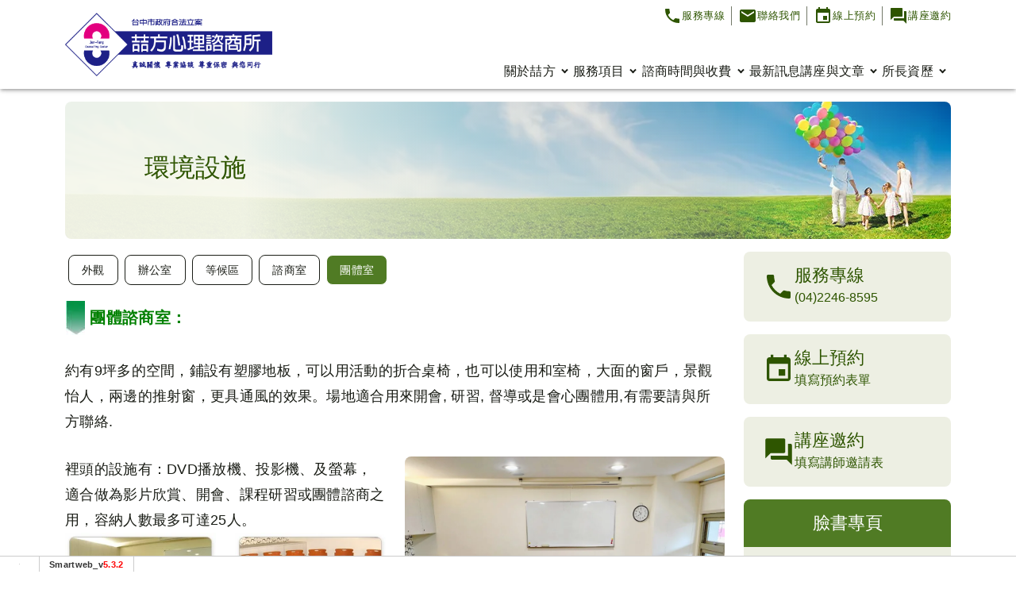

--- FILE ---
content_type: text/html; charset=UTF-8
request_url: https://www.jerfang.com.tw/index.php?module=intro&mn=5&id=20029
body_size: 10063
content:
<!DOCTYPE html>
<html lang="zh-TW">
<head>
  <base href="/template/c30/1240/zh-TW/" >
    <meta charset="utf-8">
    <meta http-equiv="X-UA-Compatible" content="IE=edge">
    <meta name="viewport" content="width=device-width, initial-scale=1, shrink-to-fit=no">
    <title>喆方心理諮商所、台中心理諮商、心理諮詢、婚姻諮商、家庭關係、親子關係、人際關係、情緒管理、心理成長課程::環境設施::團體室</title>
       <!-- bootstrap4 / default.htm -->
 <meta name="description" content=" 團體諮商室： 約有9坪多的空間，鋪設有塑膠地板，可以用活動的折合桌椅，也可以使用和室椅，大面的窗戶，景觀怡人，兩邊的推射窗，更具通風的效果。場地適合用來開會, 研習, 督導或是會心團體用,有需要請與所方聯絡. 裡頭的設施有：DVD播放機、投影機、及螢幕，適合做為影片欣賞、開會、課程研習或團體諮商之用，容納人數最多可達25人。    ">
<meta name="keywords" content="台中心理諮商,心理諮商,家庭關係諮商(婚姻 親子或兩代間關係議題),親職教育,壓力調適與情緒管理">
<!-- OpenGraph -->
<meta property="og:title" content="喆方心理諮商所、台中心理諮商、心理諮詢、婚姻諮商、家庭關係、親子關係、人際關係、情緒管理、心理成長課程::環境設施::團體室" >
<meta property="og:type" content="article" >
<meta property="og:image" content="https://picture.smartweb.tw/3515/intro/1380858434.jpg?358" >
<meta property="og:description" content=" 團體諮商室： 約有9坪多的空間，鋪設有塑膠地板，可以用活動的折合桌椅，也可以使用和室椅，大面的窗戶，景觀怡人，兩邊的推射窗，更具通風的效果。場地適合用來開會, 研習, 督導或是會心團體用,有需要請與所方聯絡. 裡頭的設施有：DVD播放機、投影機、及螢幕，適合做為影片欣賞、開會、課程研習或團體諮商之用，容納人數最多可達25人。    " >
<meta property="og:url" content="https://www.jerfang.com.tw/index.php?module=intro&mn=5&id=20029" >
<link rel="dns-prefetch" href="https://www.google.com">
<link rel="dns-prefetch" href="https://use.fontawesome.com">
<link rel="dns-prefetch" href="https://fonts.googleapis.com">
<link rel="dns-prefetch" href="https://www.googleadservices.com">
<link rel="dns-prefetch" href="https://www.google-analytics.com">
<link rel="dns-prefetch" href="https://www.googletagmanager.com">
<link rel="dns-prefetch" href="https://analytics.google.com">
<link rel="dns-prefetch" href="https://stats.g.doubleclick.net">
<link rel="dns-prefetch" href="https://googleads.g.doubleclick.net">
<link rel="dns-prefetch" href="https://cdnjs.cloudflare.com">
<link rel="canonical" href="https://www.jerfang.com.tw/index.php?module=intro&mn=5&id=20029" ><meta name="csrf-token" content=""><!--[if IE]>
<script src="/script/html5shiv.js"></script>
<![endif]-->

 
 
<style>
.company {color:#2b6028;}
.sm_collapse_content{display:none;}

</style>


<script nonce='a719984e469b68587f6e413bb5939ae9'>
var dataLayer2 = [];
var WEBURL = "";
var smartweb_template_version = '4fde0f97';
var smartweb_id = "jerfang";
var smartweb_lang = {};
smartweb_lang.cart_updating = "購物車更新中...";

function loadCss(url){var link = document.createElement("link");link.type="text/css";link.rel="stylesheet";link.href=url;document.getElementsByTagName("head")[0].appendChild(link);}
</script>
<link rel="stylesheet" href="/template/common/v2/css/style_v4.min.css?v=09250528"><link rel="stylesheet" href="/pic/3515/mystyle.css?v=202505211719080528"><script src="/assets/javascript/vendor/jquery/dist/jquery.min.js?v=210512"></script><script src="/assets/javascript/eclib.min.js?v=0521"></script><!-- end of system javascript --><link rel="icon" href="https://www.jerfang.com.tw/pic/3515/favicon.ico?202601141037" type="image/x-icon">
<meta name="google-site-verification" content="P_ppzgXUvPcnsB1BCR7_vOcvX8PHP2l-5KeIMG3aHec">
<meta name="verify-v1" content="P_ppzgXUvPcnsB1BCR7_vOcvX8PHP2l-5KeIMG3aHec">

<meta name="msvalidate.01" content="71093F00CC71BDA83C96E250E477FE80">

<!-- Facebook Pixel Code -->
<script nonce='a719984e469b68587f6e413bb5939ae9'>
!function(f,b,e,v,n,t,s){if(f.fbq)return;n=f.fbq=function(){n.callMethod?
n.callMethod.apply(n,arguments):n.queue.push(arguments)};if(!f._fbq)f._fbq=n;
n.push=n;n.loaded=!0;n.version='2.0';n.queue=[];t=b.createElement(e);t.async=!0;
t.src=v;s=b.getElementsByTagName(e)[0];s.parentNode.insertBefore(t,s)}(window,
document,'script','//connect.facebook.net/en_US/fbevents.js');

fbq('set', 'autoConfig', true, '1815690232081079');
fbq('init', '1815690232081079');
fbq('track', 'PageView');
</script>
<!-- End Facebook Pixel Code -->

<!-- GA Code -->
<script nonce='a719984e469b68587f6e413bb5939ae9'>
var _smartweb = {};

_smartweb.ua = "UA-37149369-30";
_smartweb.ua2 = "G-N2T941LPQ0";
_smartweb.smvid = "";
_smartweb.piwikid = "0";
_smartweb.fbad = "";
_smartweb.account = "jerfang";
_smartweb.email = "";
_smartweb.checkEE = "Y";
_smartweb.route = "intro/5/default/id/20029";
_smartweb.checkEventTrack = "N";
_smartweb.maxT = "";
_smartweb.minT = "";
_smartweb.avgT = "";
_smartweb.county = "";
_smartweb.checkFacebookGTM = "Y";
_smartweb.checkAR = "N";
_smartweb.GOptimize = "";
_smartweb.clientID = "";
_smartweb.cartStatus = "";
_smartweb.breadcrumb = "none";
_smartweb.gads = ("" == "") ? false : "";
_smartweb.gAdsCallPage = false;
_smartweb.gAdsEEPage = false;
_smartweb.orderID = false;
</script>
<!-- End GA Code -->

<!-- Google Tag Manager -->
<script  id="gtmScript" data-nonce="a719984e469b68587f6e413bb5939ae9"  nonce='a719984e469b68587f6e413bb5939ae9'>

(function(w,d,s,l,i){w[l]=w[l]||[];w[l].push({'gtm.start':
new Date().getTime(),event:'gtm.js'});var f=d.getElementsByTagName(s)[0],
j=d.createElement(s),dl=l!='dataLayer'?'&l='+l:'';j.async=true;j.src=
'https://www.googletagmanager.com/gtm.js?id='+i+dl;var n=d.querySelector('[nonce]');n&&j.setAttribute('nonce',n.nonce||n.getAttribute('nonce')); f.parentNode.insertBefore(j,f);
})(window,document,'script','dataLayer2','GTM-KXWFZ3');

</script>
<!-- End Google Tag Manager --><meta name="google-site-verification" content="P_ppzgXUvPcnsB1BCR7_vOcvX8PHP2l-5KeIMG3aHec" />

  
 <!-- 不可刪除-維持註解 <link href="css/bootstrap.css" rel="stylesheet"> -->
 <link href="/template/c30/1240/css/layout-seo.min.css?20250523132905" rel="stylesheet" type="text/css">

</head>
  <body>
<!-- Google Tag Manager -->
<noscript><iframe src="https://www.googletagmanager.com/ns.html?id=GTM-KXWFZ3"
height="0" width="0" style="display:none;visibility:hidden"></iframe></noscript>
<!-- End Google Tag Manager -->

 <div id="top"></div>

<!--  ====logo置左版==== -->    
    <!--  自由區塊  -->
    <!-- <div id="header-top-news" class="header-news"> -->
      <!-- <div class="container"> -->
        <!-- 簡介字串30///start -->
        <!--  -->
        <!-- 簡介字串30//end -->
      <!-- </div> -->
    <!-- </div> -->
    <!--  自由區塊end  -->

       <header class="header">
        <div class="container">
          <div class="row">  
            <div class="col-lg-3">
              <div class="logo d-none d-lg-block">
                <a href="/">
                  <img src="images/logo.png" class="mx-auto img-fluid" alt="喆方心理諮商所" width="400"  height="123" >
                </a>
              </div>
            </div>
            <div class="col-lg-9">
              <div id="topnav">
                <ul>
                  <li>
                    <a href="tel:(04)2246-8595">
                      <svg class="icon icon-phone"><use xlink:href="svg/icon-svg.svg#icon-phone"></use>
                      </svg><span>服務專線</span>
                    </a>
                  </li>
                  <li>
                    <a href="/index.php?module=intro&mn=1&id=13192">
                      <svg class="icon icon-email"><use xlink:href="svg/icon-svg.svg#icon-email"></use>
                      </svg><span>聯絡我們</span>
                    </a>
                  </li>
                  <li>
                    <a href="/index.php?module=form&mn=1&id=1014">
                      <svg class="icon icon-event"><use xlink:href="svg/icon-svg.svg#icon-event"></use>
                      </svg><span>線上預約</span>
                    </a>
                  </li>
                  <!-- <li>
                    <a href="/index.php?module=form&mn=1&id=2028">
                      <svg class="icon icon-bookmark"><use xlink:href="svg/icon-svg.svg#icon-bookmark"></use>
                      </svg><span>課程報名</span>
                    </a>
                  </li> -->
                  <li>
                    <a href="/index.php?module=form&mn=1&id=2614">
                      <svg class="icon icon-forum"><use xlink:href="svg/icon-svg.svg#icon-forum"></use>
                      </svg><span>講座邀約</span>
                    </a>
                  </li>
                </ul>
              </div>

              <nav id="navbar" class="navbar navbar-expand-lg navbar-light">
                <div class="navbar-header">
                  <button id="sidebarCollapse" class="navbar-toggler" type="button" data-toggle="collapse"
                    data-target="#navbar-sidebar" aria-controls="navbar-sidebar" aria-expanded="false"
                    aria-label="Toggle navigation">
                    <span class="navbar-toggler-icon"></span>
                  </button>
                  <!-- mobile logo -->
                  <div class="logo d-block d-lg-none">
                    <a href="/">
                      <img src="images/logo.png" class="mx-auto img-fluid" alt="喆方心理諮商所" width="163"  height="50">
                    </a>
                  </div>

                  <div class="collapse navbar-collapse " id="navbar-sidebar">
                    <!-- close btn -->
                    <div id="dismiss">
                      <p>MENU</p>
                      <svg class="icon icon-chevron-left">
                        <use xlink:href="svg/icon-svg.svg#icon-chevron-left"></use>
                      </svg>
                    </div>
                    <!-- <div class="navigation-drawer-header d-block d-lg-none">
                      <a href="tel:(04)2246-8595">
                        <svg class="icon icon-phone"><use xlink:href="svg/icon-svg.svg#icon-phone"></use>
                        </svg><span>服務專線</span>
                      </a>
                      <a href="/index.php?module=intro&mn=1&id=13192">
                        <svg class="icon icon-email"><use xlink:href="svg/icon-svg.svg#icon-email"></use>
                        </svg><span>聯絡我們</span>
                      </a>
                      <a href="/index.php?module=form&mn=1&id=1014">
                        <svg class="icon icon-event"><use xlink:href="svg/icon-svg.svg#icon-event"></use>
                        </svg><span>線上預約</span>
                      </a>
                      <a href="/index.php?module=form&mn=1&id=2028">
                        <svg class="icon icon-bookmark"><use xlink:href="svg/icon-svg.svg#icon-bookmark"></use>
                        </svg><span>課程報名</span>
                      </a>
                    </div> -->
                    <ul class="navbar-nav">
                      <!-- 一般連結 -->
                                                                  <li class="nav-item dropdown"> <a href="javascript:;" class="nav-link dropdown-toggle"
                          role="button" data-toggle="dropdown" aria-haspopup="true"
                          aria-expanded="false">關於喆方</a>
                        <div class="dropdown-menu">
                                                    <a class="dropdown-item" href="/index.php?module=intro&mn=1"
                            target="_self">緣起與現況</a>
                                                    <a class="dropdown-item" href="/index.php?module=intro&mn=1&id=13190"
                            target="_self">我們的位置</a>
                                                    <a class="dropdown-item" href="/index.php?module=intro&mn=1&id=13191"
                            target="_self">交通資訊</a>
                                                    <a class="dropdown-item" href="/index.php?module=intro&mn=5"
                            target="_self">環境設施</a>
                                                    <a class="dropdown-item" href="/index.php?module=intro&mn=1&id=13192"
                            target="_self">聯絡方式</a>
                                                    <a class="dropdown-item" href="/index.php?module=intro&mn=7"
                            target="_self">諮商Q&A</a>
                                                  </div>
                      </li>
                                                                                        <li class="nav-item dropdown"> <a href="javascript:;" class="nav-link dropdown-toggle"
                          role="button" data-toggle="dropdown" aria-haspopup="true"
                          aria-expanded="false">服務項目</a>
                        <div class="dropdown-menu">
                                                    <a class="dropdown-item" href="/index.php?module=faq&mn=5"
                            target="_self">全部服務項目</a>
                                                    <a class="dropdown-item" href="/index.php?module=faq&mn=5&f=content&tid=20675"
                            target="_self">個別心理諮商</a>
                                                    <a class="dropdown-item" href="/index.php?module=faq&mn=5&f=content&tid=20676"
                            target="_self">婚姻諮商/夫妻心理諮商</a>
                                                    <a class="dropdown-item" href="/index.php?module=faq&mn=5&f=content&tid=29525"
                            target="_self">親職教育諮詢</a>
                                                    <a class="dropdown-item" href="/index.php?module=faq&mn=5&f=content&tid=29526"
                            target="_self">親子/家庭諮商</a>
                                                    <a class="dropdown-item" href="/index.php?module=faq&mn=5&f=content&tid=20681"
                            target="_self">督導/個案諮詢</a>
                                                    <a class="dropdown-item" href="/index.php?module=faq&mn=5&f=content&tid=20679"
                            target="_self">教育訓練/講座邀請</a>
                                                  </div>
                      </li>
                                                                                        <li class="nav-item dropdown"> <a href="javascript:;" class="nav-link dropdown-toggle"
                          role="button" data-toggle="dropdown" aria-haspopup="true"
                          aria-expanded="false">諮商時間與收費</a>
                        <div class="dropdown-menu">
                                                    <a class="dropdown-item" href="/index.php?module=intro&mn=8&id=22668"
                            target="_self">諮商時刻表</a>
                                                    <a class="dropdown-item" href="/index.php?module=intro&mn=8&id=20017"
                            target="_self">諮商收費標準</a>
                                                  </div>
                      </li>
                                                                                        <li class="nav-item"><a href="/index.php?module=news&mn=2" data-trackblock='menu' class="nav-link"
                          target="_self">
                          最新訊息</a></li>
                                                                                        <li class="nav-item dropdown"> <a href="javascript:;" class="nav-link dropdown-toggle"
                          role="button" data-toggle="dropdown" aria-haspopup="true"
                          aria-expanded="false">講座與文章</a>
                        <div class="dropdown-menu">
                                                    <a class="dropdown-item" href="/index.php?module=intro&mn=3&id=20013"
                            target="_self">歷年受邀講座</a>
                                                    <a class="dropdown-item" href="/index.php?module=faq&mn=2"
                            target="_self">資訊文章</a>
                                                  </div>
                      </li>
                                                                                        <li class="nav-item dropdown"> <a href="javascript:;" class="nav-link dropdown-toggle"
                          role="button" data-toggle="dropdown" aria-haspopup="true"
                          aria-expanded="false">所長資歷</a>
                        <div class="dropdown-menu">
                                                    <a class="dropdown-item" href="/index.php?module=intro&mn=4&id=20030"
                            target="_self">學經歷</a>
                                                    <a class="dropdown-item" href="/index.php?module=intro&mn=4&id=20034"
                            target="_self">工作經歷</a>
                                                  </div>
                      </li>
                                            
                    </ul>
                    <div class="navigation-drawer-bottom d-block d-sm-block d-lg-none">
                      <!-- 簡介或是share內容-->
                    </div>
                  </div>

                </div>
              </nav>
            </div>


          </div>
        </div>
      </header>
<main class="container">
  <div id="default-sideshow">
    <h3 class="main-title">環境設施</h3>
  </div>
  <div id="content" class="row" >
    <div id="main" class="col-12 col-lg-9">
      <div id="main-content">
        <!-- templatefile_start:v2/introContentMultiPage.htm -->
<div class="row">
	<div class="mobile-page-select col-12 float-right text-right d-block d-lg-none">
            切換
	    <select name="content_title" class="select change-location sm-select sm-select--border">
				<option value="/index.php?module=intro&mn=5&id=20036" >外觀</option>
				<option value="/index.php?module=intro&mn=5&id=20026" >辦公室</option>
				<option value="/index.php?module=intro&mn=5&id=20027" >等候區</option>
				<option value="/index.php?module=intro&mn=5&id=20028" >諮商室</option>
				<option value="/index.php?module=intro&mn=5&id=20029" selected>團體室</option>
		            </select>		
	</div>
	<div class="col-12 d-none d-lg-block">
		<ul class="category_list">
					<li><a href="/index.php?module=intro&mn=5&id=20036" >外觀</a></li>
					<li><a href="/index.php?module=intro&mn=5&id=20026" >辦公室</a></li>
					<li><a href="/index.php?module=intro&mn=5&id=20027" >等候區</a></li>
					<li><a href="/index.php?module=intro&mn=5&id=20028" >諮商室</a></li>
					<li><a href="/index.php?module=intro&mn=5&id=20029" class="current">團體室</a></li>
				</ul>
	</div>
</div>	
<div id="intro_content" >
<!-- templatefile_start:v2/contentBlock.htm -->
                        <div class="text"><div class="row">
<div class="col-md-12">
<table>
<tbody>
<tr>
<td><strong><img title="喆方心理諮商所、台中心理諮商、心理諮詢、婚姻諮商、家庭關係、親子關係、人際關係、情緒管理、心理成長課程" src="https://picture.smartweb.tw/3515/intro/1380858434.jpg?358" alt="喆方心理諮商所、台中心理諮商、心理諮詢、婚姻諮商、家庭關係、親子關係、人際關係、情緒管理、心理成長課程" width="24" height="43" loading="lazy"></strong></td>
<td> <strong><span style="font-size: 1.25rem; color: #008000;">團體諮商室：</span></strong></td>
</tr>
</tbody>
</table>
<br><span style="font-size: 1.125rem;">約有9坪多的空間，鋪設有塑膠地板，可以用活動的折合桌椅，也可以使用和室椅，大面的窗戶，景觀怡人，兩邊的推射窗，更具通風的效果。場地適合用來開會, 研習, 督導或是會心團體用,有需要請與所方聯絡.</span><br><br>
<div class="row">
<div class="col-md-6"><span style="font-size: 1.125rem;"><span style="font-size: 1.125rem;">裡頭的設施有：DVD播放機、投影機、及螢幕，適合做為影片欣賞、開會、課程研習或團體諮商之用，容納人數最多可達25人。<br></span></span>
<div class="row">
<div class="col-md-6"><img class="img-fluid center-block" title="喆方心理諮商所、台中心理諮商、心理諮詢、婚姻諮商、家庭關係、親子關係、人際關係、情緒管理、心理成長課程" src="https://picture.smartweb.tw/3515/intro/16294401530.jpg?193" alt="喆方心理諮商所、台中心理諮商、心理諮詢、婚姻諮商、家庭關係、親子關係、人際關係、情緒管理、心理成長課程" width="300" height="300" loading="lazy"> </div>
<div class="col-md-6"><img class="img-fluid center-block" title="喆方心理諮商所、台中心理諮商、心理諮詢、婚姻諮商、家庭關係、親子關係、人際關係、情緒管理、心理成長課程" src="https://picture.smartweb.tw/3515/intro/16294401541.jpg?780" alt="喆方心理諮商所、台中心理諮商、心理諮詢、婚姻諮商、家庭關係、親子關係、人際關係、情緒管理、心理成長課程" width="300" height="300" loading="lazy"> </div>
</div>
</div>
<div class="col-md-6"><img class="img-fluid center-block rounded" title="喆方心理諮商所、台中心理諮商、心理諮詢、婚姻諮商、家庭關係、親子關係、人際關係、情緒管理、心理成長課程" src="https://picture.smartweb.tw/3515/intro/16294401542.jpg?426" alt="喆方心理諮商所、台中心理諮商、心理諮詢、婚姻諮商、家庭關係、親子關係、人際關係、情緒管理、心理成長課程" width="1000" height="750" loading="lazy"></div>
</div>
</div>
</div></div>
            <!-- templatefile_end:v2/contentBlock.htm -->

</div>

<!-- templatefile_end:v2/introContentMultiPage.htm -->

      </div>
    </div>

    <div class="col-lg-3 d-none d-lg-block">
      <aside id="sidebar">
        <!--聯絡按鈕-->
        <div class="contact">
          <a class="contact-button" href="tel:(04)2246-8595">
            <svg class="icon icon-phone"><use xlink:href="svg/icon-svg.svg#icon-phone"></use></svg>
            <p class="contact-button--title">服務專線<span class="contact-button--title-second">(04)2246-8595</span></p>
          </a>
          <a class="contact-button" href="/index.php?module=form&mn=1&id=1014">
            <svg class="icon icon-event"><use xlink:href="svg/icon-svg.svg#icon-event"></use></svg>
            <p class="contact-button--title">線上預約<span class="contact-button--title-second">填寫預約表單</span></p>
          </a>
          <!-- <a class="contact-button" href="/index.php?module=form&mn=1&id=2028">
            <svg class="icon icon-bookmark"><use xlink:href="svg/icon-svg.svg#icon-bookmark"></use></svg>
            <p class="contact-button--title">課程報名<span class="contact-button--title-second">教育課程報名</span></p>
          </a> -->
          <a class="contact-button" href="/index.php?module=form&mn=1&id=2614">
            <svg class="icon icon-forum"><use xlink:href="svg/icon-svg.svg#icon-forum"></use></svg>
            <p class="contact-button--title">講座邀約<span class="contact-button--title-second">填寫講師邀請表</span></p>
          </a>
        </div>

        <!--喆方資訊-->
        <div class="info">
          <div class="info-item">
            <a class="info-item--title" href="https://www.facebook.com/profile.php?id=100076137554944" target="_blank">臉書專頁</a>
            <a class="info-item--content" href="https://www.facebook.com/profile.php?id=100076137554944" target="_blank"><img class="img-fluid" src="images/fb.jpg" alt="喆方臉書專頁"></a>
          </div>
          <div class="info-item">
            <a class="info-item--title" href="/index.php?module=intro&mn=1&id=13191">喆方位置圖</a>
            <a class="info-item--content" href="/index.php?module=intro&mn=1&id=13191"><img class="img-fluid" src="images/map.jpg" alt="喆方地圖"></a>
          </div>
        </div>

      </aside>
    </div>

  </div>
</main>

 <!-- 最新消息字串     -->
      
   <footer>
  <div class="container">
    <div class="row ">
      <div class="col-lg-12 footer-content"><div class="smartweb_copyright" id='smartweb_copyright'><div class="row align-items-center" style="row-gap: 24px;">
<div class="col-12 col-md-6 col-lg-3 d-flex justify-content-md-center"><img class="img-fluid" title="logo白" src="https://picture.smartweb.tw/3515/layout/17062402600.png?113740" alt="logo白" width="262" height="81" loading="lazy"></div>
<div class="col-12 col-md-6 col-lg-4 col-xl-3 d-flex justify-content-md-center">
<p class="mb-0 footer-link-container">台中市北屯區安順東六街42號<br><a href="tel:(04)22468595">(04) 2246-8595</a>／<a href="tel:0931668765" data-mbutton="phone">0931-668-765</a><br><a href="mailto:service@jerfang.com.tw">service@jerfang.com.tw</a></p>
</div>
<div class="col-12 col-lg-5 col-xl-6 d-flex justify-content-md-center">
<p class="mb-0">預約諮商或行政聯絡，隨時上網<a style="text-decoration: underline;" href="/index.php?module=form&amp;mn=1&amp;id=1014">填寫表單</a>，所方會適時電話連絡。<br>與所方電話聯絡：請在週間（一到五）的中午12~2點間來電。</p>
</div>
<div class="col-12"><hr class="my-0"></div>
<div class="col-12 footer-link-container" style="text-align: center;"><a href="/index.php?module=intro&amp;mn=1&amp;id=20018">關於喆方</a>　<a href="/index.php?module=intro&amp;mn=8&amp;id=22668">諮商時間與收費</a>　<a href="/index.php?module=news&amp;mn=2">最新訊息</a>　<a href="/index.php?module=faq&amp;mn=2">資訊文章</a>　<a href="/index.php?module=faq&amp;mn=5">服務項目</a>　<a href="/index.php?module=intro&amp;mn=4&amp;id=20030">所長資歷</a>　<a href="/index.php?module=intro&amp;mn=1&amp;id=13192">聯絡我們</a></div>
</div></div></div>
    </div>
  </div>
  <div class="copyright">
    <div class="container-fluid">
      <div class="row">
        <div class="col-lg-6 offset-lg-3 d-flex justify-content-center align-items-center">喆方心理諮商所© 2025 All Rights Reserved</div>
        <div class="col-lg-3 d-none d-lg-block">
          <div class="share">
            <div class="share-text">Share</div>
            <div class="share-icon">
              <button type="button" data-target="#myModal2" data-toggle="modal" data-mbutton="m-top-share" aria-label="分享">
                <svg class="icon icon-share">
                  <use xlink:href="svg/icon-svg.svg#icon-share"></use>
                </svg>
              </button>
            </div>
          </div>
        </div>
      </div>
    </div>
  </div>
</footer>
<!-- mobile-float 常用手機板浮動 -->
<div id="mobile-float" class="d-block d-sm-block d-lg-none">
  <ul>

    <li><a href="tel:(04)2246-8595" data-mbutton="m-float-phone">
      <span class="float-icon">
        <svg class="icon icon-phone"><use xlink:href="svg/icon-svg.svg#icon-phone"></use></svg>
      </span>服務專線</a>
    </li>

    <li><a href="/index.php?module=form&mn=1&id=1014" data-mbutton="m-float-appointment">
      <span class="float-icon">
        <svg class="icon icon-event"><use xlink:href="svg/icon-svg.svg#icon-event"></use></svg>
      </span>線上預約</a>
    </li>

    <!-- <li><a href="/index.php?module=form&mn=1&id=2028" data-mbutton="m-float-phone">
      <span class="float-icon">
        <svg class="icon icon-bookmark"><use xlink:href="svg/icon-svg.svg#icon-bookmark"></use></svg>
      </span>課程報名</a>
    </li> -->

    <li><a href="/index.php?module=form&mn=1&id=2614" data-mbutton="m-float-forum">
      <span class="float-icon">
        <svg class="icon icon-forum"><use xlink:href="svg/icon-svg.svg#icon-forum"></use></svg>
      </span>講座邀約</a>
    </li>

    <!-- --><!-- if line沒有連結 --> <!-- -->

        <li><a href="https://www.facebook.com/profile.php?id=100076137554944" data-mbutton="d-page-facebook" target=_blank>
      <span class="float-icon">
        <svg class="icon icon-facebook"><use xlink:href="svg/icon-svg.svg#icon-facebook2"></use></svg>
      </span>粉絲專頁</a>
    </li>
    
  </ul>
</div>


<!-- Modal-search -->
<!-- <div class="modal fade" id="myModal" tabindex="-1" role="dialog" aria-labelledby="product-search" aria-hidden="true">
  <div class="modal-dialog"> -->
    <!-- 產品搜尋 -->
    <!-- <div class="modal-content">
      <div class="modal-header">
        <h5 id="product-search" class="modal-title">搜尋</h5>
        <button type="button" class="close" data-dismiss="modal" aria-label="Close">
          <span aria-hidden="true">&times;</span>
        </button>
      </div>
      <div class="modal-body">
        <form action="/index.php" method="GET">
          <div class="search">
            <input type="hidden" name="module" value="product"><input type="hidden" name="mn" value="1"><input type="hidden" name="f" value="search">
            <input id="search-product-m" name="k" type="text" class="form-control form-control-sm search_textfield" value=""   placeholder="產品搜尋" >
            <button type="submit" class="search_bt" aria-label="搜尋"><svg class="icon icon-f-search"><use xlink:href="svg/icon-svg.svg#icon-f-search"></use></svg></button>
          </div>
        </form> -->
        <!-- 文章搜尋 -->
          <!-- <form action="/blog/search/" method="GET">
            <div class="search">
              <input id="search-blog-m" name="k" type="text" class="form-control form-control-sm search_textfield"   placeholder="文章搜尋" >
              <button type="submit" class="search_bt" aria-label="搜尋"> <svg class="icon icon-f-search"><use xlink:href="svg/icon-svg.svg#icon-f-search"></use></svg></button>
            </div>
          </form>
      </div>
    </div>
  </div>
</div> -->
<!-- Modal-share -->
<div class="modal fade" id="myModal2" tabindex="-1" role="dialog" aria-labelledby="modalLabel-share" aria-hidden="true">
  <div class="modal-dialog">
    <div class="modal-content">
      <div class="modal-header">
        <h5  id="modalLabel-share" class="modal-title">分享方式</h5>
        <button type="button" class="close" data-dismiss="modal" aria-label="Close">
          <span aria-hidden="true">&times;</span>
        </button>
      </div>
      <div class="modal-body">
        <div class="row">
          <div class="col-4 text-center"><a href="/index.php?module=intro&mn=5&id=20029#" class="smartweb-share" data-share-type="facebook">
            <img  src="images/share-fbicon.webp" class="img-fluid" alt="分享到fb"  width="72" height="72"  loading="lazy"></a></div>
          <div class="col-4 text-center"><a href="/index.php?module=intro&mn=5&id=20029#" class="smartweb-share" data-share-type="twitter">
            <img  src="images/share-twicon.webp" class="img-fluid" alt="分享到x"  width="72" height="72"  loading="lazy"></a></div>
          <div class="col-4 text-center">
            <a href="/index.php?module=intro&mn=5&id=20029#" class="smartweb-share" data-share-type="line">
              <img  src="images/share-lineicon.webp" class="img-fluid" alt="分享到line"  width="72" height="72"  loading="lazy"></a>
          </div>
        </div>
      </div>
    </div>
  </div>
</div>
     <!-- include float-sidebar.htm側邊浮動-start -->
  <div id="float-sidebar">
    <div class="float-block">
      <a href="/index.php?module=intro&mn=1&id=13192">
        <svg class="icon icon-email"><use xlink:href="svg/icon-svg.svg#icon-email"></use>
        </svg>聯絡我們
      </a>
    </div>
    <div class="float-block">
      <a href="/index.php?module=form&mn=1&id=1014">
        <svg class="icon icon-event"><use xlink:href="svg/icon-svg.svg#icon-event"></use>
        </svg>線上預約
      </a>
    </div>
    <!-- <div class="float-block">
      <a href="/index.php?module=form&mn=1&id=2028">
        <svg class="icon icon-bookmark"><use xlink:href="svg/icon-svg.svg#icon-bookmark"></use>
        </svg>課程報名
      </a>
    </div> -->
    <div class="float-block">
      <a href="/index.php?module=form&mn=1&id=2614">
        <svg class="icon icon-forum"><use xlink:href="svg/icon-svg.svg#icon-forum"></use>
        </svg>講座邀約
      </a>
    </div>
      <!-- if line沒有連結  -->
        
      <div class="float-fb float-block">
        <a href="https://www.facebook.com/profile.php?id=100076137554944" target="_blank" data-mbutton="d-float-fb">
          <svg class="icon icon-facebook"><use xlink:href="svg/icon-svg.svg#icon-facebook2"></use></svg>
          粉絲專頁
        </a>
      </div>
      
      <div class="float-top">
        <a href="/#top" aria-label="top">
        <!-- <svg class="icon icon-chevron-up">
          <use xlink:href="svg/icon-svg.svg#icon-chevron-up"></use>
        </svg> -->
        <span></span>
      </a>
      </div>
    </div>
    <!-- 側邊浮動-end -->   <div id="fb-root"></div>
<script async defer crossorigin="anonymous" src="https://connect.facebook.net/zh_TW/sdk.js#xfbml=1&version=v18.0" nonce="RHSYkWq8"></script>
    <div id="footer-float">
        <div id="footer">
            <div id="status-bar">
                <!-- 左邊資訊 -->
                <ul class="status-bar__left">
                    
                    <li></li>
                    <li><span style='font-size:11px'><a href="https://www.smartweb.tw/index.php?module=news&mn=2" ><strong>Smartweb_v<span style='color:red'>5.3.2</span></strong></a></span></li>
                </ul>

                <!-- 右邊資訊 -->
                <ul class="status-bar__right">
                    
                    <li id="show_my_cart" style="display:none"></li>
                </ul>
            </div>
        </div>
        <!-- 加參數後會出現的各種資訊 -->
        </div><div class='submenu'  style='display:none' id='submenu_button_intro1'><div class="submenu_item"><a href="/index.php?module=intro&mn=1">緣起與現況</a></div><div class="submenu_item"><a href="/index.php?module=intro&mn=1&id=13190">我們的位置</a></div><div class="submenu_item"><a href="/index.php?module=intro&mn=1&id=13191">交通資訊</a></div><div class="submenu_item"><a href="/index.php?module=intro&mn=5">環境設施</a></div><div class="submenu_item"><a href="/index.php?module=intro&mn=1&id=13192">聯絡方式</a></div><div class="submenu_item"><a href="/index.php?module=intro&mn=7">諮商Q&A</a></div></div><div class='submenu'  style='display:none' id='submenu_button_intro8'><div class="submenu_item"><a href="/index.php?module=intro&mn=8&id=22668">諮商時刻表</a></div><div class="submenu_item"><a href="/index.php?module=intro&mn=8&id=20017">諮商收費標準</a></div></div><div class='submenu'  style='display:none' id='submenu_button_intro4'><div class="submenu_item"><a href="/index.php?module=intro&mn=4&id=20030">學經歷</a></div><div class="submenu_item"><a href="/index.php?module=intro&mn=4&id=20034">工作經歷</a></div></div><div class="submenu"  style="display:none" id='submenu_link_3915'><div class='submenu_item'><a href="/index.php?module=faq&mn=5">全部服務項目</a></div><div class='submenu_item'><a href="/index.php?module=faq&mn=5&f=content&tid=20675">個別心理諮商</a></div><div class='submenu_item'><a href="/index.php?module=faq&mn=5&f=content&tid=20676">婚姻諮商/夫妻心理諮商</a></div><div class='submenu_item'><a href="/index.php?module=faq&mn=5&f=content&tid=29525">親職教育諮詢</a></div><div class='submenu_item'><a href="/index.php?module=faq&mn=5&f=content&tid=29526">親子/家庭諮商</a></div><div class='submenu_item'><a href="/index.php?module=faq&mn=5&f=content&tid=20681">督導/個案諮詢</a></div><div class='submenu_item'><a href="/index.php?module=faq&mn=5&f=content&tid=20679">教育訓練/講座邀請</a></div></div><div class="submenu"  style="display:none" id='submenu_link_4260'><div class='submenu_item'><a href="/index.php?module=intro&mn=3&id=20013">歷年受邀講座</a></div><div class='submenu_item'><a href="/index.php?module=faq&mn=2">資訊文章</a></div></div>
<script nonce='a719984e469b68587f6e413bb5939ae9'>	

	$(function(){
	$(".has_submenu").mouseenter(function(event){
	$("#submenu_"+$(this).attr("id")).css({position:"absolute",left:$(this).offset().left,top:$(this).offset().top+$(this).height()});
$(".submenu").hide();
$("#submenu_"+$(this).attr("id")).show();
});

$(".has_no_submenu").bind("mouseenter",function(event){
	$(".submenu").hide();
});
$(".submenu").bind("mouseleave",function(event){
	id = $(this).attr("id");
	idx = id.replace("submenu_link_","");
	if (idx==id){
		idx = idx.replace("submenu_button_","");
		$("#button_"+idx).attr("src",$("#button_"+idx).attr("outpic"));
	}else{
		$("#link_"+idx).attr("src",$("#link_"+idx).attr("outpic"));
	}
	$(this).hide();
});

										$('.submenu').bind('mouseover',function(event){
										   id = $(this).attr('id');
										   idx = id.replace('submenu_link_','');
										   if (idx==id){
										      idx = idx.replace('submenu_button_','');
										      $('#button_'+idx).attr('src',$('#button_'+idx).attr('overpic'));
										   }else{
										      $('#link_'+idx).attr('src',$('#link_'+idx).attr('overpic'));
										   }
										});
});

</script><script defer src="/assets/javascript/vendor/bootstrap/dist/js/bootstrap.min.js?0612"></script>
<script defer src="/assets/javascript/vendor/jquery-migrate-official/dist/jquery-migrate.min.js?0612"></script>
<script defer src="/assets/javascript/vendor/lite-youtube-embed/src/lite-yt-embed-test.js?1600?0612"></script>
<script defer src="/assets/javascript/vendor/jquery-ui/jquery-ui.min.js?0612"></script>
<script defer src="/assets/javascript/vendor/moment/min/moment-with-locales.min.js?0612"></script>
<script defer src="/assets/javascript/vendor/bootstrap-datepicker/dist/js/bootstrap-datepicker.min.js?0612"></script>
<script defer src="/assets/javascript/vendor/bootstrap-datepicker/dist/locales/bootstrap-datepicker.zh-TW.min.js?0612"></script>
<script defer src="/assets/javascript/vendor/jquery-colorbox/jquery.colorbox-min.js?0612"></script>
<script defer src="/assets/javascript/vendor/jquery-waypoints/lib/jquery.waypoints.min.js?0612"></script>
<script defer src="/assets/javascript/vendor/jquery-waypoints/lib/shortcuts/sticky.min.js?0612"></script>
<script defer src="/assets/javascript/vendor/inview.js?0612"></script>
<script defer src="/assets/javascript/vendor/jquery-maskedinput/dist/jquery.maskedinput.js?0612"></script>
<script defer src="/assets/javascript/vendor/bootstrap-touchspin/dist/jquery.bootstrap-touchspin.js?0612"></script>
<script defer src="/assets/javascript/vendor/lazysizes/lazysizes.min.js?0612"></script>
<script defer src="/assets/javascript/vendor/fitvids/jquery.fitvids.js?0612"></script>
<script defer src="/assets/javascript/mylib.min.js?0612"></script>
<script defer src="/pic/js/customize.js?v=0710?0612"></script>
<script defer src="/script/jquery.marquee.js?0612"></script>
<script defer src="/script/smartweb_marquee.js?0612"></script>
<script defer src="/assets/javascript/vendor/jquery-cookie/jquery.cookie.js?0612"></script>
<script defer src="/assets/javascript/unregister.js?0612"></script>
<script defer src="/assets/javascript/content_collapse.js?v=1022?0612"></script>
<link rel="stylesheet" href="/assets/javascript/vendor/lite-youtube-embed/src/lite-yt-embed-test.css?1600">
<link rel="stylesheet" href="/assets/css/mdcolorbox/colorbox.css?0612">
<link rel="stylesheet" href="/assets/javascript/vendor/bootstrap-datepicker/dist/css/bootstrap-datepicker.standalone.min.css">
<link rel="stylesheet" href="/template/common/css/footerframe.min.css?v=0205">
<link rel="stylesheet" href="/assets/javascript/vendor/jquery-ui/themes/base/jquery-ui.min.css">

<script nonce='a719984e469b68587f6e413bb5939ae9'>


function setCookie2(cname, cvalue, exdays) {
  const d = new Date();
  d.setTime(d.getTime() + (exdays*24*60*60*1000));
  let expires = "expires="+ d.toUTCString();
  document.cookie = cname + "=" + cvalue + ";" + expires + ";path=/";
}
$(function(){
    
$('a[href^="/#"]').on('click',function (e) {
      e.preventDefault();
      var target = this.hash,
      $target = $(target);
      $('html, body').stop().animate({
          'scrollTop': $target.offset().top
      }, 900, 'swing', function () {
          window.location.hash = target;
      });
  });

    $('.change-location').on('change',function (e){
        window.location=this.value;
    });
    $('.smartweb-share').on('click',function (e){
        e.preventDefault();
        smartweb_share($(this).attr('data-share-type'));
    });
        $('.back-btn').on('click',function (e){
            if ($(this).attr('data-url') !== '' && $(this).attr('data-url') !== undefined) {
                window.location = $(this).attr('data-url');
            } else {
                window.history.go(-1);
            }
        });
        $('.change-county').on('change',function(e){
            getTown(this.value,$(this).attr('data-town-key'));
        });
        
$(".box").colorbox({iframe:true,width:"820",height:"95%"});
$(".imgbox").colorbox({maxWidth:'100%'});    
$(".colorbox").on("click",function(event){
    event.preventDefault();
    var elementURL = $(this).attr("href");
    if ($(this).attr("boxsize") != undefined && $(this).attr("boxsize") != ""){
        var elementWH = $(this).attr("boxsize").split("x");
    } else if ( $(this).attr("data-boxsize") !== undefined) {
        var elementWH = $(this).attr("data-boxsize").split("x");
    }else{
        var elementWH = $(this).attr("id").split("x");
    }
    var elementTitle = $(this).attr("title");
    if ($(this).attr("data-type") == "video") {
    $.colorbox( { href: elementURL, className: 'videoBox', overlayClose:true,speed:200,transition:'elastic',title:elementTitle,innerWidth:elementWH[0], innerHeight:elementWH[1],iframe:true,fixed:true,maxHeight:'100%',maxWidth:'100%'});
    } else {
    $.colorbox( { href: elementURL, overlayClose:false,speed:200,transition:'elastic',title:elementTitle,width:elementWH[0], height:elementWH[1],iframe:true,fixed:true,maxHeight:'100%',maxWidth:'100%'});
    }
});
   if ($.fn.fitVids !== undefined){
        $(".row").fitVids();
   }
    });

</script>
					<!-- 程式產生 --><script nonce='a719984e469b68587f6e413bb5939ae9'>var cart_url="/index.php?module=product&mn=1&f=cartlist";</script> 
  <!-- bootstrap4 script  -->
  
<!-- BS4的popper.min.js 字串: $template_js_popperjs/// 最後更新時間 2022-08-23 14:08:16 start -->
<script src="https://cdnjs.cloudflare.com/ajax/libs/popper.js/1.14.7/umd/popper.min.js"
   integrity="sha384-UO2eT0CpHqdSJQ6hJty5KVphtPhzWj9WO1clHTMGa3JDZwrnQq4sF86dIHNDz0W1" crossorigin="anonymous">
 </script>
<!-- BS4的popper.min.js 字串: $template_js_popperjs/// 最後更新時間 2022-08-23 14:08:16 end -->

  <!-- 自行樣板效果 -->
  
<!-- JS效果-樣版常用-GoTop滑動 字串: $template_js_scrolltop/// 最後更新時間 2024-12-20 18:18:28 start -->
<script nonce='a719984e469b68587f6e413bb5939ae9'>
document.addEventListener("DOMContentLoaded", function () {
  document.querySelectorAll('a[href^="/#"]').forEach(function (link) {
    link.addEventListener("click", function (e) {
      e.preventDefault();
      const targetId = this.hash.slice(1);
      const targetElement = document.getElementById(targetId);
      if (targetElement) {
        const targetPosition = targetElement.offsetTop;
        window.scrollTo({
          top: targetPosition,
          behavior: "smooth"
        });

        // 清除 hash 並立即設置新 hash，確保每次點擊都有效
        history.pushState(null, null, this.hash);
      }
    });
  });
});

</script>
<!-- JS效果-樣版常用-GoTop滑動 字串: $template_js_scrolltop/// 最後更新時間 2024-12-20 18:18:28 end -->

  
<!-- JS效果-樣版常用-頭部和電腦版側邊浮動出現 字串: $template_js_scrollheader/// 最後更新時間 2025-06-12 16:19:02 start -->
<script nonce='a719984e469b68587f6e413bb5939ae9'>
// 滑到某處時幫 header 加入 class
window.addEventListener('scroll', function() {
  const topHeader = document.querySelector('.header');
  if (!topHeader) return; // 若該物件不存在則不執行以下
    if (window.scrollY > 50) { topHeader.classList.add('header-fixed');
    } else if (window.scrollY === 0) {
topHeader.classList.remove('header-fixed');
    }
});

// 卷軸下卷時出現電腦版側邊按鈕組
window.addEventListener('scroll', function() {
    const floatSidebar = document.getElementById('float-sidebar');
    if (!floatSidebar) return; // 若該物件不存在則不執行以下
    if (window.scrollY > 150) {
        floatSidebar.style.display = 'block';
        floatSidebar.style.opacity = 1; // 確保動畫可見
    } else {
        floatSidebar.style.opacity = 0; // 開始淡出
        setTimeout(() => {
            if (window.scrollY <= 150) { // 再次確認是否要隱藏
                floatSidebar.style.display = 'none';
            }
        }, 200); // 時間可調整為對應的動畫時間
    }
});
</script>
<!-- JS效果-樣版常用-頭部和電腦版側邊浮動出現 字串: $template_js_scrollheader/// 最後更新時間 2025-06-12 16:19:02 end -->

  
<!-- JS效果-樣版常用-手機版側邊選單 字串: $template_js_sidebar/// 最後更新時間 2025-01-06 14:32:01 start -->
<script nonce='a719984e469b68587f6e413bb5939ae9'>
document.addEventListener("DOMContentLoaded", function () {
    // 在 #navbar 內部的開頭插入一個 <div class="overlay"></div>
    const navbar = document.getElementById("navbar");
    const overlay = document.createElement("div");
    overlay.className = "overlay";
    navbar.insertBefore(overlay, navbar.firstChild);

    // 按鈕和區塊點擊後消失側欄
    const dismissButton = document.getElementById("dismiss");
    const navbarSidebar = document.getElementById("navbar-sidebar");
    const sidebarCollapse = document.getElementById("sidebarCollapse");

    function removeActiveClass() {
        navbarSidebar.classList.remove("active");
        overlay.classList.remove("active");
    }

    if (dismissButton) {
        dismissButton.addEventListener("click", removeActiveClass);
    }

    overlay.addEventListener("click", removeActiveClass);

    // 點擊按鈕打開側欄
    if (sidebarCollapse) {
        sidebarCollapse.addEventListener("click", function () {
            navbarSidebar.classList.add("active");

            const collapseElements = document.querySelectorAll(".collapse.in");
            collapseElements.forEach(function (el) {
                el.classList.toggle("in");
            });

            overlay.classList.add("active");
        });
    }
});

// 保留 jQuery 部分-因為Bootstrap 4 必須使用jQuery才有作用
$(document).ready(function () {
    // 下拉選單點擊即展開-避免點2次打開
    $('.dropdown-toggle').dropdown();
    $('.nav-item').on("click", function () {
        // 可在此處添加點擊後的動作
    });
});
</script>
<!-- JS效果-樣版常用-手機版側邊選單 字串: $template_js_sidebar/// 最後更新時間 2025-01-06 14:32:01 end -->

   <!-- 購物車下拉選單JS -->

  </body>
</html>


--- FILE ---
content_type: text/css
request_url: https://www.jerfang.com.tw/pic/3515/mystyle.css?v=202505211719080528
body_size: 6
content:
td.course-table {
  width: 100px;
  @media (min-width: 768px) {
    width: 70px;
  }
}

--- FILE ---
content_type: text/css
request_url: https://www.jerfang.com.tw/assets/javascript/vendor/lite-youtube-embed/src/lite-yt-embed-test.css?1600
body_size: 342
content:
.youtube-player {
    position: relative;
    padding-bottom: 56.25%; /* 16:9 */
    height: 0;
    overflow: hidden;
    max-width: 100%;
    background: #000;
    z-index: 0;
  }

  .youtube-player iframe {
    position: absolute;
    top: 0;
    left: 0;
    width: 100%;
    height: 100%;
    z-index: 100;
    background: transparent;
  }

  .youtube-player img {
    object-fit: cover;
    display: block;
    left: 0;
    bottom: 0;
    margin: auto;
    max-width: 100%;
    width: 100%;
    position: absolute;
    right: 0;
    top: 0;
    border: none;
    height: auto;
    cursor: pointer;
    -webkit-transition: 0.4s all;
    -moz-transition: 0.4s all;
    transition: 0.4s all;
    transform: scale(1.02);
  }

  .youtube-player img:hover {
    -webkit-filter: brightness(75%);
  }

  .youtube-player .play {
    height: 48px;
    width: 68px;
    left: 50%;
    top: 50%;
    margin-left: -34px;
    margin-top: -24px;
    position: absolute;
    background: url('/images/yt.png') no-repeat;
    cursor: pointer;
  }


--- FILE ---
content_type: application/javascript; charset=utf-8
request_url: https://www.jerfang.com.tw/pic/js/customize.js?v=0710?0612
body_size: 1273
content:
function smartweb_share(type){
    if (type == 'facebook'){
        window.open('http://www.facebook.com/share.php?u='.concat(encodeURIComponent(location.href)).concat('').concat('&t=').concat(encodeURIComponent(document.title)));
    }
    if (type == 'plurk'){
        window.open('http://www.plurk.com/?qualifier=shares&status='.concat(encodeURIComponent(location.href)).concat(' ').concat('(').concat(encodeURIComponent(document.title)).concat(')'));
    }
    if (type == 'twitter'){
        window.open('https://twitter.com/share?text='.concat(encodeURIComponent(document.title)).concat('&url=').concat(encodeURIComponent(location.href))); 
    }
    if (type == 'line'){
        window.open('http://line.me/R/msg/text/?'.concat(encodeURIComponent(location.href)).concat(' ').concat('(').concat(encodeURIComponent(document.title)).concat(')'));
   }
   if (type == 'plus'){
      return false;
//        window.open('https://plus.google.com/share?url='.concat(encodeURIComponent(location.href)));
  }
  if (type == 'link'){
    if (copyToClipboard(window.location.href)==true){
      alert("本頁連結已複製"); 
    }    
  }
  if (type == 'messenger'){
       var host = window.location.protocol + '//' + window.location.host
      if (typeof window.orientation !== 'undefined') {
         window.open('fb-messenger://share?link=' + encodeURIComponent(location.href) + '&app_id=' + encodeURIComponent("270961809927481"));
      } else {
         window.open('http://www.facebook.com/dialog/send?app_id=270961809927481&link='.concat(encodeURIComponent(location.href)).concat('&redirect_uri=').concat(host));
      }
  }
    if (type == 'bookmark'){
        title = document.title;
        url = document.location;
        if (window.sidebar) {window.sidebar.addPanel(title, url,"");}
        else if(window.external ) {window.external.AddFavorite( url, title);}
        else if(window.opera && window.print) {return true;}
    }
}


function getPN(name, url) {
    if (!url) url = window.location.href;
    name = name.replace(/[\[\]]/g, "\\$&");
    var regex = new RegExp("[?&]" + name + "(=([^&#]*)|&|#|$)"),
        results = regex.exec(url);
    if (!results) return undefined;
    if (!results[2]) return undefined;
    return decodeURIComponent(results[2].replace(/\+/g, " "));
}

function copyToClipboard(elem) {
	  // create hidden text element, if it doesn't already exist
    var targetId = "_hiddenCopyText_";
    var isInput = elem.tagName === "INPUT" || elem.tagName === "TEXTAREA";
    var origSelectionStart, origSelectionEnd;
    if (isInput) {
        // can just use the original source element for the selection and copy
        target = elem;
        origSelectionStart = elem.selectionStart;
        origSelectionEnd = elem.selectionEnd;
    } else {
        // must use a temporary form element for the selection and copy
        target = document.getElementById(targetId);
        if (!target) {
            var target = document.createElement("textarea");
            target.style.position = "absolute";
            target.style.left = "-9999px";
            target.style.top = "0";
            target.id = targetId;
            document.body.appendChild(target);
        }
        target.textContent = elem;
    }
    // select the content
    var currentFocus = document.activeElement;
    target.focus();
    target.setSelectionRange(0, target.value.length);
    
    // copy the selection
    var succeed;
    try {
    	  succeed = document.execCommand("copy");
    } catch(e) {
        succeed = false;
    }
    // restore original focus
    if (currentFocus && typeof currentFocus.focus === "function") {
        currentFocus.focus();
    }
    
    if (isInput) {
        // restore prior selection
        elem.setSelectionRange(origSelectionStart, origSelectionEnd);
    } else {
        // clear temporary content
        target.textContent = "";
    }
    return succeed;
}